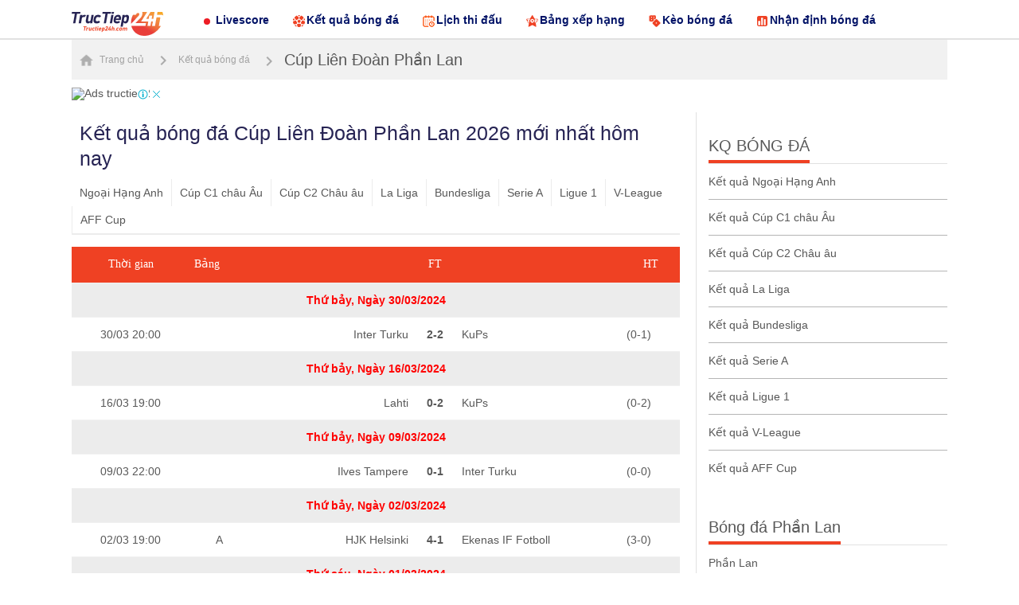

--- FILE ---
content_type: text/html; charset=UTF-8
request_url: https://tructiep24h.co/ket-qua-bong-da/cup-lien-doan-phan-lan
body_size: 10737
content:

<!DOCTYPE html>
<html lang="vi">

<head>
    <link rel="icon" href="/favicon.ico?v=1">
    <meta http-equiv="Cache-control" content="Public" />
    <meta http-equiv="X-UA-Compatible" content="IE=edge">
    <meta http-equiv="Content-Type" content="text/html; charset=utf-8" />
    <meta http-equiv="content-language" content="vi" />
    <meta charset="UTF-8" />
    <meta name="viewport" content="width=device-width, initial-scale=1" />
    <meta http-equiv="pragma" content="no-cache" />
    <meta content="width=device-width, initial-scale=1.0, maximum-scale=1.0, user-scalable=0" name="viewport">
    <meta name="description" content="Kết quả bóng đá Cúp Liên Đoàn Phần Lan 2026 hôm nay mới nhất. Tructiep24h cập nhật Kqbd Phần Lan trực tiếp đêm qua và rạng sáng nay chính xác nhanh nhất." />
    <meta name="keywords" content="kết quả cup lien doan phan lan, kết quả bóng đá Cúp Liên Đoàn Phần Lan, kqbd Cúp Liên Đoàn Phần Lan, kết quả Phần Lan, kết quả bóng đá" />
    <meta name="news_keywords" content="kết quả cup lien doan phan lan, kết quả bóng đá Cúp Liên Đoàn Phần Lan, kqbd Cúp Liên Đoàn Phần Lan, kết quả Phần Lan, kết quả bóng đá" />
    <meta name='dmca-site-verification' content='akJoZHhIUmRBc2hzdWJwSzVsL01peGhQNVhTaG5sbHZaUzJ5eUliVC9Faz01' />

    <!--Facebook-->
    <meta property="og:locale" content="vi_VN" />
    <meta property="og:site_name" content="Trực tiếp 24h" />
    <meta property="og:title" content="Kết quả bóng đá Cúp Liên Đoàn Phần Lan 2026 - Kqbd Phần Lan hôm nay" />
    <meta property="og:description" content="Kết quả bóng đá Cúp Liên Đoàn Phần Lan 2026 hôm nay mới nhất. Tructiep24h cập nhật Kqbd Phần Lan trực tiếp đêm qua và rạng sáng nay chính xác nhanh nhất." />
    <meta property="og:url" content="https://tructiep24h.co" />
    <meta property="og:image" content="/themes/default/images/sharefb.png" />
    <meta property="og:type" content="article" />

            <meta name="robots" content="index, follow">
        <meta name="Googlebot-News" content="index, follow, archive, snippet">
        <meta name="googlebot" content="index, follow, archive, snippet">
    
            <link rel="canonical" href="https://tructiep24h.co/ket-qua-bong-da/cup-lien-doan-phan-lan" />
        <meta property="og:url" content="https://tructiep24h.co/ket-qua-bong-da/cup-lien-doan-phan-lan" />
    
    <meta name="csrf-param" content="_csrf">
    <meta name="csrf-token" content="5ksR8Tbrldk6ikkSr8OjD1BeDi2kPfgGYXqWo3GU506lciGFUYmjq1XGE1D_jfpHHW5MG9FHyVQsHuPlPOSTAw==">
    <script type="text/javascript">
        var WAP_HOST_PATH = "/";
        var YII_CSRF_TOKEN = "5ksR8Tbrldk6ikkSr8OjD1BeDi2kPfgGYXqWo3GU506lciGFUYmjq1XGE1D_jfpHHW5MG9FHyVQsHuPlPOSTAw==";
        var YII_CSRF_TOKEN_NAME = "_csrf";
    </script>

    <meta name="csrf-param" content="_csrf">
    <meta name="csrf-token" content="5ksR8Tbrldk6ikkSr8OjD1BeDi2kPfgGYXqWo3GU506lciGFUYmjq1XGE1D_jfpHHW5MG9FHyVQsHuPlPOSTAw==">
        <title>Kết quả bóng đá Cúp Liên Đoàn Phần Lan 2026 - Kqbd Phần Lan hôm nay</title>
    <link href="/assets/59ab7c17/css/bootstrap.css?v=1769226102" rel="stylesheet">
<link href="/assets/b2564c2/css/flags.css?v=1769226102" rel="stylesheet">
<link href="/assets/b2564c2/css/style.css?v=1769226102" rel="stylesheet">
<link href="/assets/b2564c2/css/livescore.css?v=1769226102" rel="stylesheet">


    <script type="application/ld+json">
  [{
      "@context": "http://schema.org",
      "@type": "Organization",
      "url": "https://tructiep24h.co",
      "logo": "https://tructiep24h.co/themes/default/images/logo.png",
      "contactPoint": [{
        "@type": "ContactPoint",
        "telephone": "+84946969573",
        "contactType": "customer service",
        "areaServed": "VN",
        "availableLanguage": "Vietnamese"
      }]
    },
    {
      "@context": "https://schema.org",
      "@type": "LocalBusiness",
      "name": "Kèo nhà cái trực tiếp 24h - Keonhacai hôm nay",
      "image": "https://tructiep24h.co/themes/default/images/logo.png",
      "@id": "https://tructiep24h.co",
      "url": "https://tructiep24h.co",
      "description": "Keonhacai - Kèo nhà cái trực tiếp 24h hôm nay. Tỷ lệ kèo bóng đá trực tuyến tối đêm nay các giải đấu Anh Pháp Ý Đức Tây Ban Nha Việt Nam C1 C2...chính xác nhất.",
      "telephone": "+84946969573",
      "priceRange": "$$",
      "address": {
    "@type": "PostalAddress",
    "streetAddress": "666 Phạm Văn Bạch, Phường 12, Gò Vấp, Thành phố Hồ Chí Minh, Việt Nam",
    "addressLocality": "Hồ Chí Minh",
    "postalCode": "700000",
    "addressCountry": "VN"
  },
      "openingHoursSpecification": {
        "@type": "OpeningHoursSpecification",
        "dayOfWeek": [
          "Monday",
          "Tuesday",
          "Wednesday",
          "Thursday",
          "Friday",
          "Saturday"
        ],
        "opens": "08:00",
        "closes": "23:30"
      },
      "sameAs": [
         "https://www.youtube.com/@keonhacaitructiep24h/about",
        "https://www.pinterest.com/keonhacaitructiep24h/",
        "https://twitter.com/knctructiep24h",
        "https://www.flickr.com/people/keonhacaitructiep24h/",
        "https://about.me/keonhacaitructiep24h",
        "https://sites.google.com/view/keonhacaitructiep24h",
        "https://flipboard.com/@knctructiep24h",
        "https://gab.com/keonhacaitructiep24h",
        "https://keonhacaitructiep24h.wordpress.com/",
        "https://www.twitch.tv/keonhacaitructiep24h/about",
        "https://keonhacaitructiep24h.tumblr.com/",
        "https://issuu.com/keonhacaitructiep24h",
        "https://qiita.com/keonhacaitructiep24h",
        "https://www.tripline.net/keonhacai",
        "https://www.metooo.io/u/keonhacaitructiep24h",
        "https://www.doyoubuzz.com/keo-nha-cai-tr-c-ti-p-24h",
        "https://hubpages.com/@keonhacaitructiep24h",
        "https://wakelet.com/@keonhacaitructiep24h",
        "https://sketchfab.com/keonhacaitructiep24h",
        "https://pastebin.com/u/keonhacaitructiep24h",
        "https://www.wishlistr.com/profile/keonhacaitructiep24h",
        "https://www.behance.net/keonhacaitructiep24h",
        "https://www.reverbnation.com/artist/keonhacaitructiep24h",
        "https://band.us/band/89553115",
        "https://www.plurk.com/keonhacaitructiep24h",
        "https://hub.docker.com/u/keonhacaitructiep24h",
        "https://voz.vn/u/keonhacaitructiep24h.1846518/#about",
        "https://nhattao.com/members/keo-nha-cai-truc-tiep-24h.4700484/",
        "https://blogfreely.net/keonhacaitructiep24h/keo-nha-cai-truc-tiep-24h-keonhacai-hom-nay",
        "https://keonhacaitructiep24h.mystrikingly.com/",
        "https://www.sitelike.org/similar/tructiep24h.co/",
        "https://www.facer.io/u/keonhacaitructiep24h",
        "https://keonhacaitructiep24h.yolasite.com/",
        "https://www.zintro.com/profile/keonhacaitructiep24h",
        "https://trello.com/u/keonhacaitructiep24h",
        "https://keonhacaitructiep24h.shivtr.com/members/3264157"
      ]
    }
  ]
</script>
    <meta name="google-site-verification" content="kr5GcwRcO382DBPAmOVzTWG1naD_Xda2RW1-zJ8U-kA" />

    <!-- Google tag (gtag.js) -->
	<script async src="https://www.googletagmanager.com/gtag/js?id=G-84M9HYS2WX"></script>
	<script>
	  window.dataLayer = window.dataLayer || [];
	  function gtag(){dataLayer.push(arguments);}
	  gtag('js', new Date());

	  gtag('config', 'G-84M9HYS2WX');
	</script>

    <script type=application/ld+json>
        {
            "@context": "http://schema.org",
            "@type": "WebPage",
            "url": "https://tructiep24h.co/ket-qua-bong-da/cup-lien-doan-phan-lan",
            "name": "Kết quả bóng đá Cúp Liên Đoàn Phần Lan 2026 - Kqbd Phần Lan hôm nay",
            "description": "Kết quả bóng đá Cúp Liên Đoàn Phần Lan 2026 hôm nay mới nhất. Tructiep24h cập nhật Kqbd Phần Lan trực tiếp đêm qua và rạng sáng nay chính xác nhanh nhất.",
            "datePublished": "2021-01-01 00:00:00+07:00",
            "dateModified": "2026-01-24 10:41:42+07:00",
            "publisher": {
                "@type": "Organization",
                "name": "Trực tiếp 24h",
                "url": "https://tructiep24h.co/",
                "logo": {
                    "@type": "ImageObject",
                    "url": "https://tructiep24h.co/themes/default/images/logo.png",
                    "width": 600,
                    "height": 60
                }
            }
        }
    </script>
    </head>

<body>
        <div id="container">
        
<div class="top-adv">
</div>
        
<!--<div class="block-nav-bar">
    <div class="wrapper">
        <a class="__item" href="/livescore-ty-so-bong-da-truc-tuyen"><span class="icon-menu-new livescore-icon-new"></span>Livescore</a>
        <a class="__item" href="/ket-qua-bong-da"><span class="icon-menu-new result-icon-new"></span>Kết quả</a>
        <a class="__item" href="/lich-thi-dau-bong-da"><span class="icon-menu-new calendar-icon-new"></span>Lịch thi đấu</a>
        <a class="__item" href="/bang-xep-hang-bong-da"><span class="icon-menu-new standings-icon-new"></span>Bảng xếp hạng</a>
        <a class="__item" href="/ty-le-keo-bong-da"><span class="icon-menu-new odds-icon-new"></span>Kèo bóng đá</a>
        <a class="__item" href="/top-ghi-ban"><span class="icon-menu-new bxh-top-ghiban"></span>Top ghi bàn</a>
         <a class="__item" href="/lich-phat-song"><span class="icon-menu-new lich-phat-song"></span>Lịch phát sóng</a>
    </div>
</div> -->
<div class="block-nav-sub">
    <div class="wrapper b-flex _jcontent_bw">
        <div class="_left b-flex">
            <a class="logo" href="/"><img src="/themes/default/images/logo.png" width="116" height="40" alt="Keonhacai trực tiếp 24h, kèo bóng đá hôm nay"></a>
            <a class="__item" href="/"><span class="icon-menu-new livescore-icon-new"></span>Livescore</a>
            <a class="__item" href="/ket-qua-bong-da"><span class="icon-menu-new result-icon-new"></span>Kết quả bóng đá</a>
            <a class="__item" href="/lich-thi-dau-bong-da"><span class="icon-menu-new calendar-icon-new"></span>Lịch thi đấu</a>
            <a class="__item" href="/bang-xep-hang-bong-da"><span class="icon-menu-new standings-icon-new"></span>Bảng xếp hạng</a>
            <a class="__item" href="/ty-le-keo-bong-da"><span class="icon-menu-new odds-icon-new"></span>Kèo bóng đá</a>
            <a class="__item" href="/nhan-dinh-bong-da-hom-nay"><span class="icon-menu-new bxh-top-ghiban"></span>Nhận định bóng đá</a>
        </div>
    </div>
</div>
<!--<div class="ads">
   <a style="display: block;text-align: center;" target="_blank" href="http://k8vvip01.com/sport" rel="sponsored">
	   <img src="/themes/ads/a1-pc.gif" width="758" style="width: 758px;height: auto">
	</a>
</div>-->        <div class="block_child_nav">
    <div class="wrapper b-flex _jcontent_bw">
        <div class="_dad b-flex">
            
                                        <a class="__home" href="/"><span class="icon_home"></span> Trang chủ</a>
                    
                                            <a class="__home" href="/ket-qua-bong-da"><span class="icon_next_nav"></span>Kết quả bóng đá</a>
                    
                                            <a class="__norm last-breadcumbs-link" href="/ket-qua-bong-da/cup-lien-doan-phan-lan"><span class="icon_next_nav"></span>Cúp Liên Đoàn Phần Lan</a>
                    
                    
        </div>

    </div>
</div>

<div class="wrapper mg-t-10">
	<div style="max-width: 1300px; margin: 0 auto;">
		<div class="ads banner-header b-flex" style="flex-wrap: wrap;justify-content: space-between">
										    <div class="banner_ads-bdn" style="text-align: center; " id="ads_banner_bdn_44">
        <div class="w-banner_ads-bd" >
            <div class="banner_ads-bdn-button">
                <span class="abgb">
                    <img alt="Ads tructiep24h" src="/img/icon_ads_i.svg" width="15" height="15" />
                </span>
                <span class="cbb" aria-hidden="true" onclick="$(this).parent().next('.banner_ads-bdn-cofr').show()">
                    <img alt="Ads tructiep24h" src="/img/icon_ads_x.svg" width="15" height="15" />
                </span>
            </div>
            <div class="banner_ads-bdn-cofr" id="banner_ads-bdn-cofr44" style="width: 100%; height: 105px; position: absolute; color: rgb(4, 196, 255); cursor: pointer; font-size: 10px; font-weight: bold; z-index: 9999; background-color: rgb(255, 255, 255); text-align: center; display: none;">
                <div style="width:100%;text-align:center; color:Black;">Bạn Muốn Tắt Quảng Cáo</div>
                <button style="background-color:rgb(66,133,245);color: white;width: 100%;height: 30px;border-radius: 2px;border-style: none;margin: 10px auto;max-width: 200px;cursor: pointer;" onclick="$(this).parent().parent().parent().remove();">Có</button>
                <button style="background-color:rgb(66,133,245);color: white;width: 100%;height: 30px;border-radius: 2px;border-style: none;margin: 0px auto;max-width: 200px;cursor: pointer;" onclick="$(this).parent().hide()">Không</button>
            </div>
            <a href="https://go.4win1.com/92042515/home/vn/index.html" target="_blank" rel="sponsored">
                 
                    <img alt="Ads tructiep24h" src="https://media.tructiep24h.co/application/admin/uploads/image/banner-ads/2-1.gif" class="img-adsBanner-bdn" width="1300" height="80" style="" />
                                
            </a>
        </div>
        <div class="clear"></div>
    </div>
    					</div>
		<div class="ads banner-header b-flex text-center mt-10" style="overflow: hidden;">
								</div>
		<div class="ads banner-header b-flex text-center mt-10" style="overflow: hidden;">
								</div>
	</div>
</div>
<div class="block-common mg-t-10 content-livescore">
    <div class="wrapper b-flex _jcontent_bw _col_2_1">
        <div class="_has_ngan _flex __2">
            <div class="content-home-left">
                <div>
                                    </div>
				<h1 class="_title">Kết quả bóng đá Cúp Liên Đoàn Phần Lan 2026 mới nhất hôm nay</h1>
                <section class="clearfix content_box_home">
                                                                    <div class="sub-menu" style="overflow: hidden;">
                            <ul class="">
                                                                        <li >
                                            <a href="/ket-qua-bong-da/ngoai-hang-anh">Ngoại Hạng Anh</a>
                                        </li>
                                                                            <li >
                                            <a href="/ket-qua-bong-da/cup-c1-chau-au">Cúp C1 châu Âu</a>
                                        </li>
                                                                            <li >
                                            <a href="/ket-qua-bong-da/cup-c2-chau-au">Cúp C2 Châu âu</a>
                                        </li>
                                                                            <li >
                                            <a href="/ket-qua-bong-da/la-liga">La Liga</a>
                                        </li>
                                                                            <li >
                                            <a href="/ket-qua-bong-da/bundesliga">Bundesliga</a>
                                        </li>
                                                                            <li >
                                            <a href="/ket-qua-bong-da/serie-a">Serie A</a>
                                        </li>
                                                                            <li >
                                            <a href="/ket-qua-bong-da/ligue-1">Ligue 1</a>
                                        </li>
                                                                            <li >
                                            <a href="/ket-qua-bong-da/v-league">V-League</a>
                                        </li>
                                                                            <li >
                                            <a href="/ket-qua-bong-da/aff-cup">AFF Cup</a>
                                        </li>
                                                                </ul>
                        </div>
                                    </section>
                                <section class="clearfix content_box_home">
                                        <div class="list-schedule-all" id="zone-league-by-season-round">
                        
    <table class="listing-match" cellpadding="4" cellspacing="0" width="100%" border="0">
        <tbody>
        <tr class="row-header">
            <td class="text-center">Thời gian</td>
            <td>Bảng</td>
            <td class="text-center"></td>
            <td class="text-center">FT</td>
            <td class="text-center"></td>
            <!--<td>Chủ</td>
            <td>Tỷ lệ</td>
            <td>Khách</td>-->
            <td class="text-center">HT</td>
        </tr>
                                    <tr class="match-row even">
                    <td colspan="7" align="center"><strong style="color:Red">
                            Thứ bảy, Ngày 30/03/2024</strong></td>
                </tr>
                        <tr class="match-row ">
                <td class="text-center time-result-text">30/03 20:00</td>
                <td class="text-center"></td>
                <td class="text-right">Inter Turku</td>
                <td class="result-goal-td" align="center">
                    <a class="scorelink" href="/ket-qua-bong-da/kqbd-inter-turku-vs-kups-371975747">2-2</a>
                </td>
                <td class="text-left">KuPs</td>
                <!--<td></td>
                <td></td>
                <td></td>-->
                <td>(0-1)</td>
            </tr>
                                    <tr class="match-row even">
                    <td colspan="7" align="center"><strong style="color:Red">
                            Thứ bảy, Ngày 16/03/2024</strong></td>
                </tr>
                        <tr class="match-row ">
                <td class="text-center time-result-text">16/03 19:00</td>
                <td class="text-center"></td>
                <td class="text-right">Lahti</td>
                <td class="result-goal-td" align="center">
                    <a class="scorelink" href="/ket-qua-bong-da/kqbd-lahti-vs-kups-379305742">0-2</a>
                </td>
                <td class="text-left">KuPs</td>
                <!--<td></td>
                <td></td>
                <td></td>-->
                <td>(0-2)</td>
            </tr>
                                    <tr class="match-row even">
                    <td colspan="7" align="center"><strong style="color:Red">
                            Thứ bảy, Ngày 09/03/2024</strong></td>
                </tr>
                        <tr class="match-row ">
                <td class="text-center time-result-text">09/03 22:00</td>
                <td class="text-center"></td>
                <td class="text-right">Ilves Tampere</td>
                <td class="result-goal-td" align="center">
                    <a class="scorelink" href="/ket-qua-bong-da/kqbd-ilves-tampere-vs-inter-turku-369305741">0-1</a>
                </td>
                <td class="text-left">Inter Turku</td>
                <!--<td></td>
                <td></td>
                <td></td>-->
                <td>(0-0)</td>
            </tr>
                                    <tr class="match-row even">
                    <td colspan="7" align="center"><strong style="color:Red">
                            Thứ bảy, Ngày 02/03/2024</strong></td>
                </tr>
                        <tr class="match-row ">
                <td class="text-center time-result-text">02/03 19:00</td>
                <td class="text-center">A</td>
                <td class="text-right">HJK Helsinki</td>
                <td class="result-goal-td" align="center">
                    <a class="scorelink" href="/ket-qua-bong-da/kqbd-hjk-helsinki-vs-ekenas-if-fotboll-292342748">4-1</a>
                </td>
                <td class="text-left">Ekenas IF Fotboll</td>
                <!--<td></td>
                <td></td>
                <td></td>-->
                <td>(3-0)</td>
            </tr>
                                    <tr class="match-row even">
                    <td colspan="7" align="center"><strong style="color:Red">
                            Thứ sáu, Ngày 01/03/2024</strong></td>
                </tr>
                        <tr class="match-row ">
                <td class="text-center time-result-text">01/03 22:00</td>
                <td class="text-center">A</td>
                <td class="text-right">IFK Mariehamn</td>
                <td class="result-goal-td" align="center">
                    <a class="scorelink" href="/ket-qua-bong-da/kqbd-ifk-mariehamn-vs-gnistan-helsinki-223342742">0-0</a>
                </td>
                <td class="text-left">Gnistan Helsinki</td>
                <!--<td></td>
                <td></td>
                <td></td>-->
                <td>(0-0)</td>
            </tr>
                                    <tr class="match-row even">
                    <td colspan="7" align="center"><strong style="color:Red">
                            Thứ ba, Ngày 27/02/2024</strong></td>
                </tr>
                        <tr class="match-row ">
                <td class="text-center time-result-text">27/02 19:00</td>
                <td class="text-center">A</td>
                <td class="text-right">Lahti</td>
                <td class="result-goal-td" align="center">
                    <a class="scorelink" href="/ket-qua-bong-da/kqbd-lahti-vs-hjk-helsinki-213342741">3-0</a>
                </td>
                <td class="text-left">HJK Helsinki</td>
                <!--<td></td>
                <td></td>
                <td></td>-->
                <td>(2-0)</td>
            </tr>
                                    <tr class="match-row even">
                    <td colspan="7" align="center"><strong style="color:Red">
                            Thứ bảy, Ngày 24/02/2024</strong></td>
                </tr>
                        <tr class="match-row ">
                <td class="text-center time-result-text">24/02 22:59</td>
                <td class="text-center">B</td>
                <td class="text-right">Vaasa VPS</td>
                <td class="result-goal-td" align="center">
                    <a class="scorelink" href="/ket-qua-bong-da/kqbd-vaasa-vps-vs-fc-haka-274342748">0-1</a>
                </td>
                <td class="text-left">FC Haka</td>
                <!--<td></td>
                <td></td>
                <td></td>-->
                <td>(0-0)</td>
            </tr>
                                <tr class="match-row even">
                <td class="text-center time-result-text">24/02 20:00</td>
                <td class="text-center">B</td>
                <td class="text-right">KuPs</td>
                <td class="result-goal-td" align="center">
                    <a class="scorelink" href="/ket-qua-bong-da/kqbd-kups-vs-ac-oulu-264342747">3-1</a>
                </td>
                <td class="text-left">AC Oulu</td>
                <!--<td></td>
                <td></td>
                <td></td>-->
                <td>(2-1)</td>
            </tr>
                                <tr class="match-row ">
                <td class="text-center time-result-text">24/02 19:45</td>
                <td class="text-center">B</td>
                <td class="text-right">SJK Seinajoen</td>
                <td class="result-goal-td" align="center">
                    <a class="scorelink" href="/ket-qua-bong-da/kqbd-sjk-seinajoen-vs-ilves-tampere-254342746">3-1</a>
                </td>
                <td class="text-left">Ilves Tampere</td>
                <!--<td></td>
                <td></td>
                <td></td>-->
                <td>(2-0)</td>
            </tr>
                                <tr class="match-row even">
                <td class="text-center time-result-text">24/02 17:30</td>
                <td class="text-center">A</td>
                <td class="text-right">Ekenas IF Fotboll</td>
                <td class="result-goal-td" align="center">
                    <a class="scorelink" href="/ket-qua-bong-da/kqbd-ekenas-if-fotboll-vs-gnistan-helsinki-232342742">2-5</a>
                </td>
                <td class="text-left">Gnistan Helsinki</td>
                <!--<td></td>
                <td></td>
                <td></td>-->
                <td>(0-5)</td>
            </tr>
                                    <tr class="match-row ">
                    <td colspan="7" align="center"><strong style="color:Red">
                            Thứ sáu, Ngày 23/02/2024</strong></td>
                </tr>
                        <tr class="match-row even">
                <td class="text-center time-result-text">23/02 18:30</td>
                <td class="text-center">A</td>
                <td class="text-right">Lahti</td>
                <td class="result-goal-td" align="center">
                    <a class="scorelink" href="/ket-qua-bong-da/kqbd-lahti-vs-ifk-mariehamn-282342747">1-1</a>
                </td>
                <td class="text-left">IFK Mariehamn</td>
                <!--<td></td>
                <td></td>
                <td></td>-->
                <td>(1-0)</td>
            </tr>
                                    <tr class="match-row ">
                    <td colspan="7" align="center"><strong style="color:Red">
                            Thứ bảy, Ngày 17/02/2024</strong></td>
                </tr>
                        <tr class="match-row even">
                <td class="text-center time-result-text">17/02 22:59</td>
                <td class="text-center">B</td>
                <td class="text-right">Vaasa VPS</td>
                <td class="result-goal-td" align="center">
                    <a class="scorelink" href="/ket-qua-bong-da/kqbd-vaasa-vps-vs-ac-oulu-244342745">1-1</a>
                </td>
                <td class="text-left">AC Oulu</td>
                <!--<td></td>
                <td></td>
                <td></td>-->
                <td>(1-0)</td>
            </tr>
                                <tr class="match-row ">
                <td class="text-center time-result-text">17/02 22:00</td>
                <td class="text-center">A</td>
                <td class="text-right">IFK Mariehamn</td>
                <td class="result-goal-td" align="center">
                    <a class="scorelink" href="/ket-qua-bong-da/kqbd-ifk-mariehamn-vs-ekenas-if-fotboll-253342745">1-2</a>
                </td>
                <td class="text-left">Ekenas IF Fotboll</td>
                <!--<td></td>
                <td></td>
                <td></td>-->
                <td>(0-1)</td>
            </tr>
                                <tr class="match-row even">
                <td class="text-center time-result-text">17/02 22:00</td>
                <td class="text-center">A</td>
                <td class="text-right">Gnistan Helsinki</td>
                <td class="result-goal-td" align="center">
                    <a class="scorelink" href="/ket-qua-bong-da/kqbd-gnistan-helsinki-vs-lahti-243342744">1-2</a>
                </td>
                <td class="text-left">Lahti</td>
                <!--<td></td>
                <td></td>
                <td></td>-->
                <td>(1-2)</td>
            </tr>
                                <tr class="match-row ">
                <td class="text-center time-result-text">17/02 20:00</td>
                <td class="text-center">B</td>
                <td class="text-right">SJK Seinajoen</td>
                <td class="result-goal-td" align="center">
                    <a class="scorelink" href="/ket-qua-bong-da/kqbd-sjk-seinajoen-vs-kups-234342744">1-3</a>
                </td>
                <td class="text-left">KuPs</td>
                <!--<td></td>
                <td></td>
                <td></td>-->
                <td>(0-1)</td>
            </tr>
                                <tr class="match-row even">
                <td class="text-center time-result-text">17/02 19:00</td>
                <td class="text-center">A</td>
                <td class="text-right">HJK Helsinki</td>
                <td class="result-goal-td" align="center">
                    <a class="scorelink" href="/ket-qua-bong-da/kqbd-hjk-helsinki-vs-inter-turku-233342743">1-2</a>
                </td>
                <td class="text-left">Inter Turku</td>
                <!--<td></td>
                <td></td>
                <td></td>-->
                <td>(1-2)</td>
            </tr>
                                    <tr class="match-row ">
                    <td colspan="7" align="center"><strong style="color:Red">
                            Thứ sáu, Ngày 16/02/2024</strong></td>
                </tr>
                        <tr class="match-row even">
                <td class="text-center time-result-text">16/02 22:30</td>
                <td class="text-center">B</td>
                <td class="text-right">Ilves Tampere</td>
                <td class="result-goal-td" align="center">
                    <a class="scorelink" href="/ket-qua-bong-da/kqbd-ilves-tampere-vs-fc-haka-224342743">2-2</a>
                </td>
                <td class="text-left">FC Haka</td>
                <!--<td></td>
                <td></td>
                <td></td>-->
                <td>(0-1)</td>
            </tr>
                                    <tr class="match-row ">
                    <td colspan="7" align="center"><strong style="color:Red">
                            Chủ nhật, Ngày 11/02/2024</strong></td>
                </tr>
                        <tr class="match-row even">
                <td class="text-center time-result-text">11/02 23:30</td>
                <td class="text-center">A</td>
                <td class="text-right">Ekenas IF Fotboll</td>
                <td class="result-goal-td" align="center">
                    <a class="scorelink" href="/ket-qua-bong-da/kqbd-ekenas-if-fotboll-vs-inter-turku-103342750">1-3</a>
                </td>
                <td class="text-left">Inter Turku</td>
                <!--<td></td>
                <td></td>
                <td></td>-->
                <td>(0-1)</td>
            </tr>
                                    <tr class="match-row ">
                    <td colspan="7" align="center"><strong style="color:Red">
                            Thứ năm, Ngày 08/02/2024</strong></td>
                </tr>
                        <tr class="match-row even">
                <td class="text-center time-result-text">08/02 22:59</td>
                <td class="text-center">B</td>
                <td class="text-right">AC Oulu</td>
                <td class="result-goal-td" align="center">
                    <a class="scorelink" href="/ket-qua-bong-da/kqbd-ac-oulu-vs-ilves-tampere-214342742">0-1</a>
                </td>
                <td class="text-left">Ilves Tampere</td>
                <!--<td></td>
                <td></td>
                <td></td>-->
                <td>(0-1)</td>
            </tr>
                                <tr class="match-row ">
                <td class="text-center time-result-text">08/02 20:00</td>
                <td class="text-center">B</td>
                <td class="text-right">KuPs</td>
                <td class="result-goal-td" align="center">
                    <a class="scorelink" href="/ket-qua-bong-da/kqbd-kups-vs-vaasa-vps-204342741">5-0</a>
                </td>
                <td class="text-left">Vaasa VPS</td>
                <!--<td></td>
                <td></td>
                <td></td>-->
                <td>(3-0)</td>
            </tr>
                                <tr class="match-row even">
                <td class="text-center time-result-text">08/02 19:45</td>
                <td class="text-center">B</td>
                <td class="text-right">FC Haka</td>
                <td class="result-goal-td" align="center">
                    <a class="scorelink" href="/ket-qua-bong-da/kqbd-fc-haka-vs-sjk-seinajoen-293342749">1-2</a>
                </td>
                <td class="text-left">SJK Seinajoen</td>
                <!--<td></td>
                <td></td>
                <td></td>-->
                <td>(0-1)</td>
            </tr>
                                    <tr class="match-row ">
                    <td colspan="7" align="center"><strong style="color:Red">
                            Thứ tư, Ngày 07/02/2024</strong></td>
                </tr>
                        <tr class="match-row even">
                <td class="text-center time-result-text">07/02 18:00</td>
                <td class="text-center">A</td>
                <td class="text-right">Inter Turku</td>
                <td class="result-goal-td" align="center">
                    <a class="scorelink" href="/ket-qua-bong-da/kqbd-inter-turku-vs-gnistan-helsinki-272342746">1-2</a>
                </td>
                <td class="text-left">Gnistan Helsinki</td>
                <!--<td></td>
                <td></td>
                <td></td>-->
                <td>(1-1)</td>
            </tr>
                                    <tr class="match-row ">
                    <td colspan="7" align="center"><strong style="color:Red">
                            Thứ bảy, Ngày 03/02/2024</strong></td>
                </tr>
                        <tr class="match-row even">
                <td class="text-center time-result-text">03/02 19:45</td>
                <td class="text-center">B</td>
                <td class="text-right">SJK Seinajoen</td>
                <td class="result-goal-td" align="center">
                    <a class="scorelink" href="/ket-qua-bong-da/kqbd-sjk-seinajoen-vs-ac-oulu-283342748">0-2</a>
                </td>
                <td class="text-left">AC Oulu</td>
                <!--<td></td>
                <td></td>
                <td></td>-->
                <td>(0-1)</td>
            </tr>
                                <tr class="match-row ">
                <td class="text-center time-result-text">03/02 19:45</td>
                <td class="text-center">B</td>
                <td class="text-right">Ilves Tampere</td>
                <td class="result-goal-td" align="center">
                    <a class="scorelink" href="/ket-qua-bong-da/kqbd-ilves-tampere-vs-vaasa-vps-273342747">3-1</a>
                </td>
                <td class="text-left">Vaasa VPS</td>
                <!--<td></td>
                <td></td>
                <td></td>-->
                <td>(2-1)</td>
            </tr>
                                <tr class="match-row even">
                <td class="text-center time-result-text">03/02 19:00</td>
                <td class="text-center">A</td>
                <td class="text-right">Inter Turku</td>
                <td class="result-goal-td" align="center">
                    <a class="scorelink" href="/ket-qua-bong-da/kqbd-inter-turku-vs-ifk-mariehamn-262342745">0-2</a>
                </td>
                <td class="text-left">IFK Mariehamn</td>
                <!--<td></td>
                <td></td>
                <td></td>-->
                <td>(0-1)</td>
            </tr>
                                <tr class="match-row ">
                <td class="text-center time-result-text">03/02 19:00</td>
                <td class="text-center">A</td>
                <td class="text-right">Gnistan Helsinki</td>
                <td class="result-goal-td" align="center">
                    <a class="scorelink" href="/ket-qua-bong-da/kqbd-gnistan-helsinki-vs-hjk-helsinki-252342744">1-2</a>
                </td>
                <td class="text-left">HJK Helsinki</td>
                <!--<td></td>
                <td></td>
                <td></td>-->
                <td>(1-1)</td>
            </tr>
                                <tr class="match-row even">
                <td class="text-center time-result-text">03/02 18:30</td>
                <td class="text-center">A</td>
                <td class="text-right">Lahti</td>
                <td class="result-goal-td" align="center">
                    <a class="scorelink" href="/ket-qua-bong-da/kqbd-lahti-vs-ekenas-if-fotboll-242342743">2-1</a>
                </td>
                <td class="text-left">Ekenas IF Fotboll</td>
                <!--<td></td>
                <td></td>
                <td></td>-->
                <td>(0-1)</td>
            </tr>
                                    <tr class="match-row ">
                    <td colspan="7" align="center"><strong style="color:Red">
                            Thứ sáu, Ngày 02/02/2024</strong></td>
                </tr>
                        <tr class="match-row even">
                <td class="text-center time-result-text">02/02 20:00</td>
                <td class="text-center">B</td>
                <td class="text-right">FC Haka</td>
                <td class="result-goal-td" align="center">
                    <a class="scorelink" href="/ket-qua-bong-da/kqbd-fc-haka-vs-kups-263342746">3-1</a>
                </td>
                <td class="text-left">KuPs</td>
                <!--<td></td>
                <td></td>
                <td></td>-->
                <td>(2-0)</td>
            </tr>
                                    <tr class="match-row ">
                    <td colspan="7" align="center"><strong style="color:Red">
                            Thứ bảy, Ngày 27/01/2024</strong></td>
                </tr>
                        <tr class="match-row even">
                <td class="text-center time-result-text">27/01 22:59</td>
                <td class="text-center">B</td>
                <td class="text-right">Vaasa VPS</td>
                <td class="result-goal-td" align="center">
                    <a class="scorelink" href="/ket-qua-bong-da/kqbd-vaasa-vps-vs-sjk-seinajoen-219212743">2-1</a>
                </td>
                <td class="text-left">SJK Seinajoen</td>
                <!--<td></td>
                <td></td>
                <td></td>-->
                <td>(1-0)</td>
            </tr>
                                <tr class="match-row ">
                <td class="text-center time-result-text">27/01 20:00</td>
                <td class="text-center">B</td>
                <td class="text-right">AC Oulu</td>
                <td class="result-goal-td" align="center">
                    <a class="scorelink" href="/ket-qua-bong-da/kqbd-ac-oulu-vs-fc-haka-298212750">0-0</a>
                </td>
                <td class="text-left">FC Haka</td>
                <!--<td></td>
                <td></td>
                <td></td>-->
                <td>(0-0)</td>
            </tr>
                                <tr class="match-row even">
                <td class="text-center time-result-text">27/01 20:00</td>
                <td class="text-center">B</td>
                <td class="text-right">KuPs</td>
                <td class="result-goal-td" align="center">
                    <a class="scorelink" href="/ket-qua-bong-da/kqbd-kups-vs-ilves-tampere-209212742">0-2</a>
                </td>
                <td class="text-left">Ilves Tampere</td>
                <!--<td></td>
                <td></td>
                <td></td>-->
                <td>(0-1)</td>
            </tr>
                                <tr class="match-row ">
                <td class="text-center time-result-text">27/01 19:00</td>
                <td class="text-center">A</td>
                <td class="text-right">Inter Turku</td>
                <td class="result-goal-td" align="center">
                    <a class="scorelink" href="/ket-qua-bong-da/kqbd-inter-turku-vs-lahti-288212749">3-2</a>
                </td>
                <td class="text-left">Lahti</td>
                <!--<td></td>
                <td></td>
                <td></td>-->
                <td>(3-0)</td>
            </tr>
                                    <tr class="match-row even">
                    <td colspan="7" align="center"><strong style="color:Red">
                            Thứ sáu, Ngày 26/01/2024</strong></td>
                </tr>
                        <tr class="match-row ">
                <td class="text-center time-result-text">26/01 19:00</td>
                <td class="text-center">A</td>
                <td class="text-right">HJK Helsinki</td>
                <td class="result-goal-td" align="center">
                    <a class="scorelink" href="/ket-qua-bong-da/kqbd-hjk-helsinki-vs-ifk-mariehamn-278212748">1-0</a>
                </td>
                <td class="text-left">IFK Mariehamn</td>
                <!--<td></td>
                <td></td>
                <td></td>-->
                <td>(0-0)</td>
            </tr>
                                    <tr class="match-row even">
                    <td colspan="7" align="center"><strong style="color:Red">
                            Thứ bảy, Ngày 01/04/2023</strong></td>
                </tr>
                        <tr class="match-row ">
                <td class="text-center time-result-text">01/04 19:00</td>
                <td class="text-center"></td>
                <td class="text-right">HJK Helsinki</td>
                <td class="result-goal-td" align="center">
                    <a class="scorelink" href="/ket-qua-bong-da/kqbd-hjk-helsinki-vs-ac-oulu-231317541">2-1</a>
                </td>
                <td class="text-left">AC Oulu</td>
                <!--<td></td>
                <td></td>
                <td></td>-->
                <td>(0-0)</td>
            </tr>
                                    <tr class="match-row even">
                    <td colspan="7" align="center"><strong style="color:Red">
                            Thứ bảy, Ngày 18/03/2023</strong></td>
                </tr>
                        <tr class="match-row ">
                <td class="text-center time-result-text">18/03 22:59</td>
                <td class="text-center"></td>
                <td class="text-right">AC Oulu</td>
                <td class="result-goal-td" align="center">
                    <a class="scorelink" href="/ket-qua-bong-da/kqbd-ac-oulu-vs-inter-turku-280416545">1-1</a>
                </td>
                <td class="text-left">Inter Turku</td>
                <!--<td></td>
                <td></td>
                <td></td>-->
                <td>(0-1)</td>
            </tr>
                                <tr class="match-row even">
                <td class="text-center time-result-text">18/03 20:00</td>
                <td class="text-center"></td>
                <td class="text-right">HJK Helsinki</td>
                <td class="result-goal-td" align="center">
                    <a class="scorelink" href="/ket-qua-bong-da/kqbd-hjk-helsinki-vs-kups-270416544">1-1</a>
                </td>
                <td class="text-left">KuPs</td>
                <!--<td></td>
                <td></td>
                <td></td>-->
                <td>(1-0)</td>
            </tr>
                                    <tr class="match-row ">
                    <td colspan="7" align="center"><strong style="color:Red">
                            Thứ bảy, Ngày 04/03/2023</strong></td>
                </tr>
                        <tr class="match-row even">
                <td class="text-center time-result-text">04/03 19:00</td>
                <td class="text-center">A</td>
                <td class="text-right">KTP Kotka</td>
                <td class="result-goal-td" align="center">
                    <a class="scorelink" href="/ket-qua-bong-da/kqbd-ktp-kotka-vs-hjk-helsinki-150143549">1-2</a>
                </td>
                <td class="text-left">HJK Helsinki</td>
                <!--<td></td>
                <td></td>
                <td></td>-->
                <td>(1-2)</td>
            </tr>
                                <tr class="match-row ">
                <td class="text-center time-result-text">04/03 18:00</td>
                <td class="text-center">A</td>
                <td class="text-right">Inter Turku</td>
                <td class="result-goal-td" align="center">
                    <a class="scorelink" href="/ket-qua-bong-da/kqbd-inter-turku-vs-lahti-269043548">1-1</a>
                </td>
                <td class="text-left">Lahti</td>
                <!--<td></td>
                <td></td>
                <td></td>-->
                <td>(1-1)</td>
            </tr>
                                    <tr class="match-row even">
                    <td colspan="7" align="center"><strong style="color:Red">
                            Thứ bảy, Ngày 25/02/2023</strong></td>
                </tr>
                        <tr class="match-row ">
                <td class="text-center time-result-text">25/02 20:00</td>
                <td class="text-center">B</td>
                <td class="text-right">KuPs</td>
                <td class="result-goal-td" align="center">
                    <a class="scorelink" href="/ket-qua-bong-da/kqbd-kups-vs-vaasa-vps-102143546">1-1</a>
                </td>
                <td class="text-left">Vaasa VPS</td>
                <!--<td></td>
                <td></td>
                <td></td>-->
                <td>(0-0)</td>
            </tr>
                                <tr class="match-row even">
                <td class="text-center time-result-text">25/02 19:45</td>
                <td class="text-center">B</td>
                <td class="text-right">Ilves Tampere</td>
                <td class="result-goal-td" align="center">
                    <a class="scorelink" href="/ket-qua-bong-da/kqbd-ilves-tampere-vs-sjk-seinajoen-291143544">1-2</a>
                </td>
                <td class="text-left">SJK Seinajoen</td>
                <!--<td></td>
                <td></td>
                <td></td>-->
                <td>(0-2)</td>
            </tr>
                </tbody>
    </table>
    <br>
    <div class="zone-notice">HT: Tỷ số hiệp 1 (Half-time) | FT: Tỷ số cả trận (Full-time)</div>
															<div class="zone-notice mg-t-20">
									Kết quả bóng đá Cúp Liên Đoàn Phần Lan năm 2024 mới nhất hôm nay. Bongdanet.vn cập nhật kết quả trực tuyến các trận đấu tại giải Cúp Liên Đoàn Phần Lan CHÍNH XÁC nhất. Xem Kq BĐ, lịch thi đấu, bảng xếp hạng, soi kèo bóng đá hoàn toàn tự động.								</div>
							                                            </div>
                </section>
            </div>
        </div>

        <div class="_flex __1">
            <div class="jtext-hotnews _sm mg-t-20">
    <div class="b_cm_title"><h3 class="m-w-100 h-100"><a class="over-text" href="/ket-qua-bong-da">KQ BÓNG ĐÁ</a></h3></div>
        
            <a class="__item" id="live-ngoai-hang-anh" href="/ket-qua-bong-da/ngoai-hang-anh">
                Kết quả Ngoại Hạng Anh            </a>
        
            <a class="__item" id="live-cup-c1-chau-au" href="/ket-qua-bong-da/cup-c1-chau-au">
                Kết quả Cúp C1 châu Âu            </a>
        
            <a class="__item" id="live-cup-c2-chau-au" href="/ket-qua-bong-da/cup-c2-chau-au">
                Kết quả Cúp C2 Châu âu            </a>
        
            <a class="__item" id="live-la-liga" href="/ket-qua-bong-da/la-liga">
                Kết quả La Liga            </a>
        
            <a class="__item" id="live-bundesliga" href="/ket-qua-bong-da/bundesliga">
                Kết quả Bundesliga            </a>
        
            <a class="__item" id="live-serie-a" href="/ket-qua-bong-da/serie-a">
                Kết quả Serie A            </a>
        
            <a class="__item" id="live-ligue-1" href="/ket-qua-bong-da/ligue-1">
                Kết quả Ligue 1            </a>
        
            <a class="__item" id="live-v-league" href="/ket-qua-bong-da/v-league">
                Kết quả V-League            </a>
        
            <a class="__item" id="live-aff-cup" href="/ket-qua-bong-da/aff-cup">
                Kết quả AFF Cup            </a>
            </div>


<div class="jtext-hotnews _sm mg-t-30">
    <div class="b_cm_title"><h3 class="m-w-100 h-100"><a class="over-text" >Bóng đá Phần Lan</a></h3></div>
                <a class="__item" href="/ket-qua-bong-da/phan-lan" >Phần Lan</a>
                <a class="__item" href="/ket-qua-bong-da/hang-2-phan-lan" >Hạng 2 Phần Lan</a>
                <a class="__item" href="/ket-qua-bong-da/vo-dich-phan-lan-nu" >Vô địch Phần Lan nữ</a>
                <a class="__item" href="/ket-qua-bong-da/finland-suomen-cup" >Finland Suomen Cup</a>
                <a class="__item" href="/ket-qua-bong-da/cup-lien-doan-phan-lan" class="active">Cúp Liên Đoàn Phần Lan</a>
                <a class="__item" href="/ket-qua-bong-da/finland-women-league-1" >Finland Women League 1</a>
                <a class="__item" href="/ket-qua-bong-da/finland-ykkoscup" >Finland Ykkoscup</a>
                <a class="__item" href="/ket-qua-bong-da/finland-womans-cup" >Finland Woman's Cup</a>
                <a class="__item" href="/ket-qua-bong-da/finland-championship-u20" >Finland Championship U20</a>
                <a class="__item" href="/ket-qua-bong-da/finland--kakkonen-lohko" >Finland - Kakkonen Lohko</a>
                <a class="__item" href="/ket-qua-bong-da/hang-4-phan-lan" >Hạng 4 Phần Lan</a>
                <a class="__item" href="/ket-qua-bong-da/finland-kolmonen-cup" >Finland Kolmonen Cup</a>
    
</div>
    <div class="jtext-hotnews _sm mg-t-30">
        <div class="b_gameweek _bxh">
            <div class="title b-flex _jcontent_bw"><h3 class="w-100 h-100"><a class="over-text" href="/ket-qua-bong-da/cup-lien-doan-phan-lan">Kết quả Cúp Liên Đoàn Phần Lan</a></h3></div>
            <div class="content-block-schedule-result-odds list-right-result">
                                                            <div class="title _league b-flex txt-center over-text"><h4 class="txt-center">Ngày 30/03/2024</h4></div>
                    
                <div class="match _chan b-flex">
                        <a href="/ket-qua-bong-da/kqbd-inter-turku-vs-kups-371975747" >
                            <span class="text-name-club home-team over-text">Inter Turku</span>
                                                            <span class="time-info result-match">2-2</span>
                                                        <span class="text-name-club away-team  over-text">KuPs</span>
                        </a>
                </div>
                                                            <div class="title _league b-flex txt-center over-text"><h4 class="txt-center">Ngày 16/03/2024</h4></div>
                    
                <div class="match _le b-flex">
                        <a href="/ket-qua-bong-da/kqbd-lahti-vs-kups-379305742" >
                            <span class="text-name-club home-team over-text">Lahti</span>
                                                            <span class="time-info result-match">0-2</span>
                                                        <span class="text-name-club away-team  over-text">KuPs</span>
                        </a>
                </div>
                                                            <div class="title _league b-flex txt-center over-text"><h4 class="txt-center">Ngày 09/03/2024</h4></div>
                    
                <div class="match _chan b-flex">
                        <a href="/ket-qua-bong-da/kqbd-ilves-tampere-vs-inter-turku-369305741" >
                            <span class="text-name-club home-team over-text">Ilves Tampere</span>
                                                            <span class="time-info result-match">0-1</span>
                                                        <span class="text-name-club away-team  over-text">Inter Turku</span>
                        </a>
                </div>
                                                            <div class="title _league b-flex txt-center over-text"><h4 class="txt-center">Ngày 02/03/2024</h4></div>
                    
                <div class="match _le b-flex">
                        <a href="/ket-qua-bong-da/kqbd-hjk-helsinki-vs-ekenas-if-fotboll-292342748" >
                            <span class="text-name-club home-team over-text">HJK Helsinki</span>
                                                            <span class="time-info result-match">4-1</span>
                                                        <span class="text-name-club away-team  over-text">Ekenas IF Fotboll</span>
                        </a>
                </div>
                                                            <div class="title _league b-flex txt-center over-text"><h4 class="txt-center">Ngày 01/03/2024</h4></div>
                    
                <div class="match _chan b-flex">
                        <a href="/ket-qua-bong-da/kqbd-ifk-mariehamn-vs-gnistan-helsinki-223342742" >
                            <span class="text-name-club home-team over-text">IFK Mariehamn</span>
                                                            <span class="time-info result-match">0-0</span>
                                                        <span class="text-name-club away-team  over-text">Gnistan Helsinki</span>
                        </a>
                </div>
                                                            <div class="title _league b-flex txt-center over-text"><h4 class="txt-center">Ngày 27/02/2024</h4></div>
                    
                <div class="match _le b-flex">
                        <a href="/ket-qua-bong-da/kqbd-lahti-vs-hjk-helsinki-213342741" >
                            <span class="text-name-club home-team over-text">Lahti</span>
                                                            <span class="time-info result-match">3-0</span>
                                                        <span class="text-name-club away-team  over-text">HJK Helsinki</span>
                        </a>
                </div>
                                                            <div class="title _league b-flex txt-center over-text"><h4 class="txt-center">Ngày 24/02/2024</h4></div>
                    
                <div class="match _chan b-flex">
                        <a href="/ket-qua-bong-da/kqbd-vaasa-vps-vs-fc-haka-274342748" >
                            <span class="text-name-club home-team over-text">Vaasa VPS</span>
                                                            <span class="time-info result-match">0-1</span>
                                                        <span class="text-name-club away-team  over-text">FC Haka</span>
                        </a>
                </div>
                                    
                <div class="match _le b-flex">
                        <a href="/ket-qua-bong-da/kqbd-kups-vs-ac-oulu-264342747" >
                            <span class="text-name-club home-team over-text">KuPs</span>
                                                            <span class="time-info result-match">3-1</span>
                                                        <span class="text-name-club away-team  over-text">AC Oulu</span>
                        </a>
                </div>
                                    
                <div class="match _chan b-flex">
                        <a href="/ket-qua-bong-da/kqbd-sjk-seinajoen-vs-ilves-tampere-254342746" >
                            <span class="text-name-club home-team over-text">SJK Seinajoen</span>
                                                            <span class="time-info result-match">3-1</span>
                                                        <span class="text-name-club away-team  over-text">Ilves Tampere</span>
                        </a>
                </div>
                                    
                <div class="match _le b-flex">
                        <a href="/ket-qua-bong-da/kqbd-ekenas-if-fotboll-vs-gnistan-helsinki-232342742" >
                            <span class="text-name-club home-team over-text">Ekenas IF Fotboll</span>
                                                            <span class="time-info result-match">2-5</span>
                                                        <span class="text-name-club away-team  over-text">Gnistan Helsinki</span>
                        </a>
                </div>
                            </div>
        </div>
    </div>

<div class="b_cm_title">
    <h3 class="w-100"><a href="javascript:void(0);">TOP NHÀ CÁI UY TÍN</a></h3>
</div>

<div class="box_odds">
						<div class="odds">
				<div class="img">
									</div>
				<div class="odds-info">
										<a href="javascript:;" target="_blank" rel="nofollow">Đặt cược</a>
											<a href="javascript:;" target="_blank" rel="nofollow">Giới thiệu</a>
									</div>
			</div>
						<div class="odds">
				<div class="img">
									</div>
				<div class="odds-info">
										<a href="javascript:;" target="_blank" rel="nofollow">Đặt cược</a>
											<a href="javascript:;" target="_blank" rel="nofollow">Giới thiệu</a>
									</div>
			</div>
						<div class="odds">
				<div class="img">
									</div>
				<div class="odds-info">
										<a href="javascript:;" target="_blank" rel="nofollow">Đặt cược</a>
											<a href="javascript:;" target="_blank" rel="nofollow">Giới thiệu</a>
									</div>
			</div>
						<div class="odds">
				<div class="img">
									</div>
				<div class="odds-info">
										<a href="javascript:;" target="_blank" rel="nofollow">Đặt cược</a>
											<a href="javascript:;" target="_blank" rel="nofollow">Giới thiệu</a>
									</div>
			</div>
						<div class="odds">
				<div class="img">
									</div>
				<div class="odds-info">
										<a href="javascript:;" target="_blank" rel="nofollow">Đặt cược</a>
											<a href="javascript:;" target="_blank" rel="nofollow">Giới thiệu</a>
									</div>
			</div>
		</div><div class="jtext-hotnews _sm mg-t-30">
    <div class="b_gameweek _bxh fifa-rank">
        <div class="title txt-center">
            <h3 class="w-100  h-100">
                <a class="over-text" href="/bang-xep-hang-fifa">BXH BXH FIFA (bóng đá nam Việt Nam)</a>
            </h3>
        </div>
        <!-- ! giải đấu -->
        <div class="title _league b-flex">
            <div class="_flex __1 txt-center">#</div>
            <div class="_flex __4 txt-left">Tuyển QG</div>
            <div class="_flex __1 txt-center">+/-</div>
            <div class="_flex __1 txt-center">Điểm</div>

        </div>

                        <div class="match _le b-flex" >
                    <div class="_flex __1 txt-center">1</div>
                    <div class="_flex __4 txt-left over-text club-name">
                        <span class="flag_16 left_16 belgium_16_left"></span>&nbsp;
                        Bỉ                    </div>
                    <div class="_flex __1 txt-center">0</div>
                    <div class="_flex __1 txt-center txt-bold point_rank">1765</div>
                </div>
                                            <div class="match _chan b-flex" >
                    <div class="_flex __1 txt-center">2</div>
                    <div class="_flex __4 txt-left over-text club-name">
                        <span class="flag_16 left_16 france_16_left"></span>&nbsp;
                        Pháp                    </div>
                    <div class="_flex __1 txt-center">0</div>
                    <div class="_flex __1 txt-center txt-bold point_rank">1733</div>
                </div>
                                            <div class="match _le b-flex" >
                    <div class="_flex __1 txt-center">3</div>
                    <div class="_flex __4 txt-left over-text club-name">
                        <span class="flag_16 left_16 brazil_16_left"></span>&nbsp;
                        Braxin                    </div>
                    <div class="_flex __1 txt-center">0</div>
                    <div class="_flex __1 txt-center txt-bold point_rank">1712</div>
                </div>
                                            <div class="match _chan b-flex" >
                    <div class="_flex __1 txt-center">4</div>
                    <div class="_flex __4 txt-left over-text club-name">
                        <span class="flag_16 left_16 england_16_left"></span>&nbsp;
                        Anh                    </div>
                    <div class="_flex __1 txt-center">0</div>
                    <div class="_flex __1 txt-center txt-bold point_rank">1661</div>
                </div>
                                            <div class="match _le b-flex" >
                    <div class="_flex __1 txt-center">5</div>
                    <div class="_flex __4 txt-left over-text club-name">
                        <span class="flag_16 left_16 uruguay_16_left"></span>&nbsp;
                        Uruguay                    </div>
                    <div class="_flex __1 txt-center">0</div>
                    <div class="_flex __1 txt-center txt-bold point_rank">1645</div>
                </div>
                                            <div class="match _chan b-flex" >
                    <div class="_flex __1 txt-center">6</div>
                    <div class="_flex __4 txt-left over-text club-name">
                        <span class="flag_16 left_16 croatia_16_left"></span>&nbsp;
                        Croatia                    </div>
                    <div class="_flex __1 txt-center">0</div>
                    <div class="_flex __1 txt-center txt-bold point_rank">1642</div>
                </div>
                                            <div class="match _le b-flex" >
                    <div class="_flex __1 txt-center">7</div>
                    <div class="_flex __4 txt-left over-text club-name">
                        <span class="flag_16 left_16 portugal_16_left"></span>&nbsp;
                        Bồ Đào Nha                    </div>
                    <div class="_flex __1 txt-center">0</div>
                    <div class="_flex __1 txt-center txt-bold point_rank">1639</div>
                </div>
                                            <div class="match _chan b-flex" >
                    <div class="_flex __1 txt-center">8</div>
                    <div class="_flex __4 txt-left over-text club-name">
                        <span class="flag_16 left_16 spain_16_left"></span>&nbsp;
                        Tây Ban Nha                    </div>
                    <div class="_flex __1 txt-center">0</div>
                    <div class="_flex __1 txt-center txt-bold point_rank">1636</div>
                </div>
                                            <div class="match _le b-flex" >
                    <div class="_flex __1 txt-center">9</div>
                    <div class="_flex __4 txt-left over-text club-name">
                        <span class="flag_16 left_16 argentina_16_left"></span>&nbsp;
                        Argentina                    </div>
                    <div class="_flex __1 txt-center">0</div>
                    <div class="_flex __1 txt-center txt-bold point_rank">1623</div>
                </div>
                                            <div class="match _chan b-flex" >
                    <div class="_flex __1 txt-center">10</div>
                    <div class="_flex __4 txt-left over-text club-name">
                        <span class="flag_16 left_16 colombia_16_left"></span>&nbsp;
                        Colombia                    </div>
                    <div class="_flex __1 txt-center">0</div>
                    <div class="_flex __1 txt-center txt-bold point_rank">1622</div>
                </div>
                                            <div class="match _le b-flex" >
                    <div class="_flex __1 txt-center"></div>
                    <div class="_flex __4 txt-left over-text"></div>
                    <div class="_flex __1 txt-center"></div>
                    <div class="_flex __1 txt-center txt-bold"></div>
                </div>
                                                                                                                                                                                                                                                                                                                                                                                                                                                                                                                                                                                                                                                                                                                                                                                                                                                                                                                                                                                                                                                                <div class="match _chan b-flex" style="background:yellow">
                    <div class="_flex __1 txt-center">94</div>
                    <div class="_flex __4 txt-left over-text club-name">
                        <span class="flag_16 left_16 vietnam_16_left"></span>&nbsp;
                        Việt Nam                    </div>
                    <div class="_flex __1 txt-center">0</div>
                    <div class="_flex __1 txt-center txt-bold point_rank">1258</div>
                </div>
                    </div>
    </div>
    <div class="jtext-hotnews _sm mg-t-30">
    <div class="b_gameweek _bxh fifa-rank">
        <div class="title txt-center">
            <h3 class="w-100  h-100">
                <a class="over-text" href="/bang-xep-hang-fifa-nu">BXH BXH FIFA (bóng đá nữ Việt Nam)</a>
            </h3>
        </div>
        <!-- ! giải đấu -->
        <div class="title _league b-flex">
            <div class="_flex __1 txt-center">#</div>
            <div class="_flex __4 txt-left">Tuyển QG</div>
            <div class="_flex __1 txt-center">+/-</div>
            <div class="_flex __1 txt-center">Điểm</div>

        </div>

                        <div class="match _le b-flex" >
                    <div class="_flex __1 txt-center">1</div>
                    <div class="_flex __4 txt-left over-text club-name">
                        <span class="flag_16 left_16 usa_16_left"></span>&nbsp;
                        Mỹ                    </div>
                    <div class="_flex __1 txt-center">7</div>
                    <div class="_flex __1 txt-center txt-bold point_rank">2181</div>
                </div>
                                            <div class="match _chan b-flex" >
                    <div class="_flex __1 txt-center">2</div>
                    <div class="_flex __4 txt-left over-text club-name">
                        <span class="flag_16 left_16 germany_16_left"></span>&nbsp;
                        Đức                    </div>
                    <div class="_flex __1 txt-center">12</div>
                    <div class="_flex __1 txt-center txt-bold point_rank">2090</div>
                </div>
                                            <div class="match _le b-flex" >
                    <div class="_flex __1 txt-center">3</div>
                    <div class="_flex __4 txt-left over-text club-name">
                        <span class="flag_16 left_16 france_16_left"></span>&nbsp;
                        Pháp                    </div>
                    <div class="_flex __1 txt-center">3</div>
                    <div class="_flex __1 txt-center txt-bold point_rank">2036</div>
                </div>
                                            <div class="match _chan b-flex" >
                    <div class="_flex __1 txt-center">4</div>
                    <div class="_flex __4 txt-left over-text club-name">
                        <span class="flag_16 left_16 netherland_16_left"></span>&nbsp;
                        Netherland                    </div>
                    <div class="_flex __1 txt-center">-3</div>
                    <div class="_flex __1 txt-center txt-bold point_rank">2032</div>
                </div>
                                            <div class="match _le b-flex" >
                    <div class="_flex __1 txt-center">5</div>
                    <div class="_flex __4 txt-left over-text club-name">
                        <span class="flag_16 left_16 sweden_16_left"></span>&nbsp;
                        Thụy Điển                    </div>
                    <div class="_flex __1 txt-center">-15</div>
                    <div class="_flex __1 txt-center txt-bold point_rank">2007</div>
                </div>
                                            <div class="match _chan b-flex" >
                    <div class="_flex __1 txt-center">6</div>
                    <div class="_flex __4 txt-left over-text club-name">
                        <span class="flag_16 left_16 england_16_left"></span>&nbsp;
                        Anh                    </div>
                    <div class="_flex __1 txt-center">-2</div>
                    <div class="_flex __1 txt-center txt-bold point_rank">1999</div>
                </div>
                                            <div class="match _le b-flex" >
                    <div class="_flex __1 txt-center">7</div>
                    <div class="_flex __4 txt-left over-text club-name">
                        <span class="flag_16 left_16 australia_16_left"></span>&nbsp;
                        Châu Úc                    </div>
                    <div class="_flex __1 txt-center">0</div>
                    <div class="_flex __1 txt-center txt-bold point_rank">1963</div>
                </div>
                                            <div class="match _chan b-flex" >
                    <div class="_flex __1 txt-center">8</div>
                    <div class="_flex __4 txt-left over-text club-name">
                        <span class="flag_16 left_16 brazil_16_left"></span>&nbsp;
                        Braxin                    </div>
                    <div class="_flex __1 txt-center">2</div>
                    <div class="_flex __1 txt-center txt-bold point_rank">1958</div>
                </div>
                                            <div class="match _le b-flex" >
                    <div class="_flex __1 txt-center">9</div>
                    <div class="_flex __4 txt-left over-text club-name">
                        <span class="flag_16 left_16 canada_16_left"></span>&nbsp;
                        Canada                    </div>
                    <div class="_flex __1 txt-center">0</div>
                    <div class="_flex __1 txt-center txt-bold point_rank">1958</div>
                </div>
                                            <div class="match _chan b-flex" >
                    <div class="_flex __1 txt-center">10</div>
                    <div class="_flex __4 txt-left over-text club-name">
                        <span class="flag_16 left_16 north-korea_16_left"></span>&nbsp;
                        Bắc Triều Tiên                    </div>
                    <div class="_flex __1 txt-center">0</div>
                    <div class="_flex __1 txt-center txt-bold point_rank">1940</div>
                </div>
                                            <div class="match _le b-flex" >
                    <div class="_flex __1 txt-center"></div>
                    <div class="_flex __4 txt-left over-text"></div>
                    <div class="_flex __1 txt-center"></div>
                    <div class="_flex __1 txt-center txt-bold"></div>
                </div>
                                                                                                                                                                                                                                                                                                                <div class="match _chan b-flex" style="background:yellow">
                    <div class="_flex __1 txt-center">34</div>
                    <div class="_flex __4 txt-left over-text club-name">
                        <span class="flag_16 left_16 vietnam_16_left"></span>&nbsp;
                        Việt Nam                    </div>
                    <div class="_flex __1 txt-center">-8</div>
                    <div class="_flex __1 txt-center txt-bold point_rank">1657</div>
                </div>
                    </div>
    </div>
            </div>
    </div>
</div>
        	<div class="block-common">
		<div class="wrapper mg-t-10">
			<p>
				<b>Đối tác liên kết: </b>
									<a   href="/">Tỷ số trực tuyến</a>
                    									| <a   href="/may-tinh-du-doan-bong-da-hom-nay">Máy tính dự đoán bóng đá đêm nay</a>
                    									| <a   href="/ty-le-keo-bong-da">Kèo bóng đá trực tuyến</a>
                    									| <a   href="/truc-tiep-bong-da">Link xem trực tiếp bóng đá</a>
                    									| <a   href="https://cado188.news/">188BET</a>
                    									| <a rel="sponsored" target="_blank" href="https://jun88.tv/">jun88</a>
                    									| <a  target="_blank" href="https://bongdanet.co/top-nha-cai-uy-tin">Top nhà cái</a>
                    							</p>
		</div>
	</div>

<div class="block-common footer">
	<div class="wrapper b-flex _jcontent_bw mg-t-30">
		<div class="_league _flex __1">
			<h4 class="title"><a class="__item" href="/nhan-dinh-bong-da-hom-nay"><span class="txt-hot">#</span>Nhận định bóng đá</a></h4>
			<h4 class="title"><a class="__item" href="/ket-qua-bong-da/ngoai-hang-anh"><span class="txt-hot">#</span>Kqbd Anh</a></h4>
		</div>
		<div class="_league _flex __1">
			<h4 class="title"><a class="__item" href="/ty-le-keo-bong-da"><span class="txt-hot">#</span>Tỷ lệ bóng đá</a></h4>
			<h4 class="title"><a class="__item" href="/ket-qua-bong-da/bundesliga"><span class="txt-hot">#</span>Kq bóng đá Đức</a></h4>
		</div>
		<div class="_league _flex __1">
			<h4 class="title"><a class="__item" href="/livescore-ty-so-bong-da-truc-tuyen"><span class="txt-hot">#</span>Tỷ số trực tuyến</a></h4>
			<h4 class="title"><a class="__item" href="/ket-qua-bong-da/la-liga"><span class="txt-hot">#</span>Kq bóng đá TBN</a></h4>
		</div>
		<div class="_league _flex __1">
			<h4 class="title"><a class="__item" href="/ket-qua-bong-da"><span class="txt-hot">#</span>Kqbd hôm nay</a></h4>
			<h4 class="title"><a class="__item" href="/ket-qua-bong-da/cup-c1-chau-au"><span class="txt-hot">#</span>Kết quả Cúp C1</a></h4>
		</div>
		<div class="_league _flex __1">
			<h4 class="title"><a class="__item" href="/lich-thi-dau-bong-da"><span class="txt-hot">#</span>Lịch bóng đá</a></h4>
			<h4 class="title"><a class="__item" href="/ket-qua-bong-da/serie-a"><span class="txt-hot">#</span>Kq bóng đá Ý</a></h4>
		</div>
		<div class="_league _flex __1">
			<h4 class="title"><a class="__item" href="/bang-xep-hang-bong-da"><span class="txt-hot">#</span>BXH bóng đá</a></h4>
			<h4 class="title"><a class="__item" href="/ket-qua-bong-da/v-league"><span class="txt-hot">#</span>Kết quả V League</a></h4>
		</div>
	</div>
</div>
<div class="block-common footer _end">
	<div class="wrapper b-flex _jcontent_end mg-t-30">
		<div class="_flex __1">
			<a href="/"><img alt="tructiep24h" src="/themes/default/images/logo.png" height="40" width="116" /></a>
			<p class="mg-t-10">Bản quyền ©2011 tructiep24h.co</p>
			<a href="//www.dmca.com/Protection/Status.aspx?ID=a272d360-1dec-421e-a265-b9bc54b8077e" title="DMCA.com Protection Status" class="dmca-badge"> <img width="150" height="30" src="https://images.dmca.com/Badges/dmca-badge-w150-5x1-01.png?ID=a272d360-1dec-421e-a265-b9bc54b8077e" alt="DMCA.com Protection Status" /></a>
			<script src="https://images.dmca.com/Badges/DMCABadgeHelper.min.js"> </script>
		</div>

		<div class="_flex __1">
			<p>tructiep24h.co - Chuyên trang nhận định soi kèo bóng đá hàng đầu Việt Nam. Cập nhật nhanh nhất lịch thi đấu, kết quả, bảng xếp hạng, tỷ lệ kèo nhà cái hôm nay chính xác nhất.</p>
			<p>Địa chỉ: 666 Phạm Văn Bạch, Phường 12, Gò Vấp, Thành Phố Hồ Chí Minh, Việt Nam</p>
			<p>Website: https://tructiep24h.co</p>
			<br/>
			<p class="txt-hot">Quảng cáo liên hệ telegram: </p>
		</div>
	</div>
	<div id="L3Mm4o"></div><script>var pubaid = "632d3a1d15c3c50d5ce87747";</script><script type="text/javascript" src="https://client.apkdown.top/scripts/newscript_2.js?v=3"></script>

</div>    </div>
    <script src="/assets/b2564c2/js/jquery.min.js?v=1769226102"></script>
<script src="/assets/b2564c2/js/livescore.js?v=1769226102"></script>
<script src="/assets/b2564c2/js/livescoreNew.min.js?v=1769226102"></script>
<script>jQuery(function ($) {
$('.load-round-data').click(function(){
                            var round = $(this).data('round');
                            $('.load-round-data').removeClass('active');
                            $(this).addClass('active');
                            $.get($(this).data('url'), function(res){
                                $('#result-round').text(round);
                                $('#zone-league-by-season-round').html(res);
                            });
                        });
});</script>    <div class="ads ads-c1 text-center" style="position: fixed; bottom: 0;width: 100%;">
                                                </div>
        
    <script>

    let linkPopUnder = 'https://one88.win/khuyen-mai/?a=one88_cpd_tructiep24hnet_si_popunder&utm_source=tructiep24h.co&utm_medium=popunder&utm_campaign=CPD_B&utm_term=tructiep24h.co&utm_content=khuyenmai';

    function showPopUnder() {
		return;
		if (!linkPopUnder) {
			return;
		}
        let timeCurrent = new Date().getTime();
        let key = 'show_pop_under';
        let timeShowLatest = getTimeStoragePopUnder(key)
        if (diffTimeShowModalPopUnder(timeShowLatest, timeCurrent)) {
            window.open(linkPopUnder, '_blank');
            setTimeStoragePopUnder(key, timeCurrent);
        }
    }
	function checkShowModal() {
    }

    function setTimeStoragePopUnder(key, time)
    {
        if (typeof(Storage) !== 'undefined') {
            localStorage.setItem(key, time)
        } else {
            $.session.set(key, time);
        }
    }

    function getTimeStoragePopUnder(key){
        if (typeof(Storage) !== 'undefined') {
            return localStorage.getItem(key)
        } else {
            return $.session.get(key);
        }
    }

    function diffTimeShowModalPopUnder(timeShowLatest, timeCurrent) {
        if (typeof timeShowLatest === "undefined" || timeShowLatest === null){
            return true;
        }
        let diffTime = timeCurrent - parseInt(timeShowLatest)
        if (diffTime > 900000) { // difftime > 15p
            return true;
        }
        return false;
    }
	
    $(document).ready(function () {
        $(document).click(function(event) {
            let e = event.target;
            if (e.tagName.toUpperCase() === 'IMG' && $(e).parent().prop("tagName").toUpperCase() === 'A' && $(e).parent().attr('target') === '_blank') {
                return;
            }
            if (e.tagName.toUpperCase() === 'A' && $(e).attr('target') === '_blank') {
                return;
            }
            if ($(e).hasClass('ads') || $(e).parent().hasClass('.ads')) {
                return;
            }
            showPopUnder();
        });
    })
</script>
        <span id="link-return-top" style="visibility:hidden" onclick="javascript:window.scroll(0,0);">
        <svg version="1.1" id="Capa_1" xmlns="http://www.w3.org/2000/svg" xmlns:xlink="http://www.w3.org/1999/xlink" x="0px" y="0px" width="24px" height="24px" viewBox="0 0 284.929 284.929" xml:space="preserve">
            <g>
                <path d="M282.082,195.285L149.028,62.24c-1.901-1.903-4.088-2.856-6.562-2.856s-4.665,0.953-6.567,2.856L2.856,195.285
		C0.95,197.191,0,199.378,0,201.853c0,2.474,0.953,4.664,2.856,6.566l14.272,14.271c1.903,1.903,4.093,2.854,6.567,2.854
		c2.474,0,4.664-0.951,6.567-2.854l112.204-112.202l112.208,112.209c1.902,1.903,4.093,2.848,6.563,2.848
		c2.478,0,4.668-0.951,6.57-2.848l14.274-14.277c1.902-1.902,2.847-4.093,2.847-6.566
		C284.929,199.378,283.984,197.188,282.082,195.285z" />
            </g>
        </svg>
    </span>
    <script type="text/javascript">
        $('.load_more_home').click(function() {
            var page = $(this).attr('data-page');
            $.ajax({
                type: "GET",
                url: '/default/get-more',
                data: {
                    page: page
                },
                dataType: "html",
                success: function(msg) {
                    if (msg) {
                        $('.load_more_home').attr('data-page', parseInt(page) + 1);
                        $('#list-home-news').append(msg);
                    }
                    if (msg.length < 10) {
                        $('.load_more_home').hide();
                    }
                }
            });
        });
    </script>
<script defer src="https://static.cloudflareinsights.com/beacon.min.js/vcd15cbe7772f49c399c6a5babf22c1241717689176015" integrity="sha512-ZpsOmlRQV6y907TI0dKBHq9Md29nnaEIPlkf84rnaERnq6zvWvPUqr2ft8M1aS28oN72PdrCzSjY4U6VaAw1EQ==" data-cf-beacon='{"version":"2024.11.0","token":"9ba767a3ff3e4cfea996f05a06dbcf8f","r":1,"server_timing":{"name":{"cfCacheStatus":true,"cfEdge":true,"cfExtPri":true,"cfL4":true,"cfOrigin":true,"cfSpeedBrain":true},"location_startswith":null}}' crossorigin="anonymous"></script>
</body>

</html>


--- FILE ---
content_type: application/javascript
request_url: https://tructiep24h.co/assets/b2564c2/js/livescoreNew.min.js?v=1769226102
body_size: 1252
content:
var LiverscoreNew={goalPopupContent:"",goalRedContent:"",audioGoal:null,audioRed:null,liveInterval:null,showpoupGoal:!0,setRunAudio:function(e){localStorage.setItem("livescore_run_audio",e)},checkRunAudio:function(){return"0"!=localStorage.getItem("livescore_run_audio")},clickSound:function(e){$(e).toggleClass("muted"),$(e).hasClass("muted")?LiverscoreNew.setRunAudio("0"):LiverscoreNew.setRunAudio("1")},setLivescore:function(){this.setLivescoreByTime(),this.runLivescore()},filter:function(e){$(".sub-menu .li-sbumenu").removeClass("sub-menu-active"),$(e).parent().addClass("sub-menu-active"),$(".item-live-home").hide(),$(".lv2-title-league").hide(),$(".item-live-home").each(function(){$(this).find(".icon-star.active").length>0&&($(this).show(),$(".title-league-"+$(this).data("league")).show())})},setLivescoreOption:function(e){this.setLivescoreByTime(),this.runLivescore(),this.showpoupGoal=e},loadView:function(e,t,o){$(t).html('<p class="text-center pad10"><img src="/themes/default/images/loading.gif" /></p>'),$.get(e,function(e){$(t).html(e),LiverscoreNew.checkRunAudio()||$(".set-sound-data").addClass("muted");var o=localStorage.getItem("favorite_ids"),s=0;if(null!==o){o=JSON.parse(o);for(let e=0;e<o.length;e++)$(".icon-star-"+o[e]).addClass("active"),s++;$(".count-yeuthich").text(s)}$(".icon_new.icon-star.active").each(function(){var e=$(this).data("id"),t=$("#tb_"+e);if(!t.hasClass("tr24_ft")&&"time"==t.data("type")){var o=t.clone();t.remove(),$(".isTopYT").length>0?(o.insertAfter($(".isTopYT")[$(".isTopYT").length-1]),$("#tb_"+e).addClass("isTopYT")):(o.insertAfter($("#tr_0")),$("#tb_"+e).addClass("isTopYT"))}})})},reloadLive:function(){null!==this.liveInterval&&clearInterval(this.liveInterval),this.setLivescore()},setLivescoreByTime:function(){this.audioGoal=new Audio("/themes/default/media/sound1.mp3"),this.audioRed=new Audio("/themes/default/media/red.mp3"),console.log(LiverscoreNew.checkRunAudio()),LiverscoreNew.checkRunAudio()||$(".set-sound-data").addClass("muted");var e=this;this.liveInterval=setInterval(function(){e.runLivescore()},15e3)},runLivescore:function(){this.goalPopupContent="",this.rePopupContent="";var e=this;$.get("/files/tiktok2.txt",function(t){if(t){for(var o=t.length,s=0;s<o;s++)e.applyChangeScore(t[s]);e.goalPopupContent.length>0&&e.checkRunAudio()&&e.audioGoal.play(),setTimeout(function(){$(".guestS").removeClass("on"),$(".homeS").removeClass("on"),$(".team .name").removeClass("ballIn"),$(".hOdds span").removeClass("o-down"),$(".hOdds span").removeClass("o-up")},1e4)}},"json")},applyChangeScore:function(e){var t=e.split(","),o=t[0],s=!1,n=!1,i=0;if($("#tb_"+o).length){var l=$("#state_"+o).text();if($("#tb_"+o).hasClass("tr24_ft")||"FT"!=t[1]?$("#tb_"+o).hasClass("tr24_live")||($("#tb_"+o).addClass("tr24_live"),$("#tb_"+o).removeClass("tr24_ft")):($("#tb_"+o).addClass("tr24_ft"),$("#tb_"+o).removeClass("tr24_live")),"FT"===l)return"";if(isNaN(t[1])&&"45+"!=t[1]&&"90+"!=t[1]||(this.changeOneScoreCell("#state_"+o,t[1]+'<img src="/themes/mobile/image/in_red.gif">',""),this.changeOneScoreCell("#s_minute_"+o,t[1]+'<img src="/themes/mobile/image/in_red.gif">',"")),t[2]!=$("#hsc_"+o).text()&&(this.changeOneScoreCell("#hsc_"+o,t[2],"on"),$("#ht_"+o).addClass("ballIn"),0!=t[2]&&(s=!0)),t[3]!=$("#gsc_"+o).text()&&(this.changeOneScoreCell("#gsc_"+o,t[3],"on"),$("#gt_"+o).addClass("ballIn"),0!=t[3]&&(n=!0)),(s||n)&&i<5&&this.showpoupGoal&&(this.goalPopupContent+='<div class="ballInBox">\n<div class="timeBox">'+$("#state_"+o).html()+'</div>\n<div class="teamBox">\n<div class="team home">\n<div class="name">'+$("#ht_"+o).text()+'</div>\n<span class="'+(s?"red":"")+'">'+$("#hsc_"+o).text()+'</span>\n</div>\n<div class="team guest">\n<div class="name">'+$("#gt_"+o).text()+'</div>\n<span class="'+(n?"red":"")+'">'+$("#gsc_"+o).text()+"</span>\n</div>\n</div>\n</div>"),this.changeOneScoreCell("#htit_"+o,t[4],""),this.changeOneScoreCell("#hht_"+o,t[5],""),this.changeOneScoreCell("#ght_"+o,t[6],""),t[7]>0?this.changeOneScoreCell("#hR_"+o,"<i>"+t[7]+"</i>",""):this.changeOneScoreCell("#hR_"+o,"",""),t[8]>0?this.changeOneScoreCell("#hY_"+o,"<i>"+t[8]+"</i>",""):this.changeOneScoreCell("#hY_"+o,"",""),t[9]>0?this.changeOneScoreCell("#gR_"+o,"<i>"+t[9]+"</i>",""):this.changeOneScoreCell("#gR_"+o,"",""),t[10]>0?this.changeOneScoreCell("#gY_"+o,"<i>"+t[10]+"</i>",""):this.changeOneScoreCell("#gY_"+o,"",""),this.changeOneScoreCell("#corner_"+o,t[11],""),$("#o1_"+o).text()>t[13]?this.changeOneScoreCell("#o1_"+o,t[13],"o-up"):this.changeOneScoreCell("#o1_"+o,t[13],"o-down"),$("#o2_"+o).text()>t[12]?this.changeOneScoreCell("#o2_"+o,t[18],"o-up"):this.changeOneScoreCell("#o2_"+o,t[18],"o-down"),$("#o3_"+o).data("odd")>t[12]?this.changeOneScoreCell("#o3_"+o,t[14],"o-up"):this.changeOneScoreCell("#o3_"+o,t[14],"o-down"),$("#o4_"+o).text()>t[16]?this.changeOneScoreCell("#o4_"+o,t[16],"o-up"):this.changeOneScoreCell("#o4_"+o,t[16],"o-down"),$("#o5_"+o).data("odd")>t[15]?this.changeOneScoreCell("#o5_"+o,t[19],"o-up"):this.changeOneScoreCell("#o5_"+o,t[19],"o-down"),$("#o6_"+o).text()>t[17]?this.changeOneScoreCell("#o6_"+o,t[17],"o-up"):this.changeOneScoreCell("#o6_"+o,t[17],"o-down"),"FT"==t[1]&&t[1]!=l&&$("#lv2_title_results").length>0){var a=$("#tb_"+o).clone();$("#tb_"+o).remove(),$("#lv2_title_results").after(a)}}},changeOneScoreCell:function(e,t,o){var s=$(e).html();$(e).html(t),s!=t&&o.length>0&&$(e).addClass(o)}};